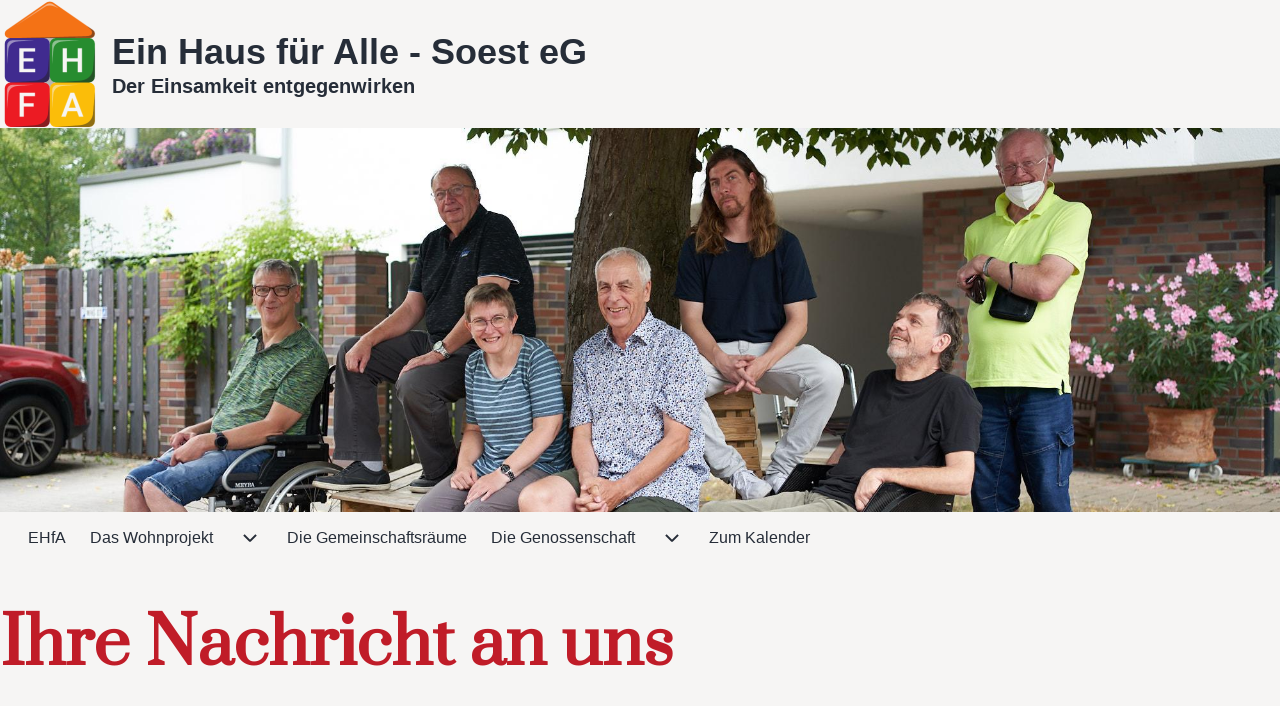

--- FILE ---
content_type: text/html; charset=UTF-8
request_url: https://www.ehfa-soest.de/contact
body_size: 7645
content:
<!DOCTYPE html>
<html lang="de" dir="ltr" class=" fs-16">
  <head>
    <meta charset="utf-8" />
<meta name="Generator" content="Drupal 10 (https://www.drupal.org)" />
<meta name="MobileOptimized" content="width" />
<meta name="HandheldFriendly" content="true" />
<meta name="viewport" content="width=device-width, initial-scale=1.0" />
<link rel="icon" href="/sites/default/files/favicon.ico" type="image/vnd.microsoft.icon" />

    <title>Ihre Nachricht an uns | Ein Haus für Alle - Soest eG</title>
    <link rel="stylesheet" media="all" href="/sites/default/files/css/css_TL-FLCinf6Hl0WVy0FTRAHfb1JSXYH6UBH70r4BKVTk.css?delta=0&amp;language=de&amp;theme=ehfa_solo&amp;include=eJxti9EOgyAMRX8IRrI3v4YUqEos1FDU8fczuiXO7KW5PTkHxx6sMLHB79IDsQNSBI2XakMUzyuWZjijZ1KHfYo9vvRcoMIVHrV2BWGaOeYqWpzuuufFSZiX2_sTpHwLpEnFtIsiMKDoAGVSJzQOBNUacRNz3EfisNAHWaEYUEberG-e0Pylb3_7ZPI" />
<link rel="stylesheet" media="all" href="/sites/default/files/css/css_7V9szN9YCSU4sxDfLbENY4p_afv5_g280qC1bdAry14.css?delta=1&amp;language=de&amp;theme=ehfa_solo&amp;include=eJxti9EOgyAMRX8IRrI3v4YUqEos1FDU8fczuiXO7KW5PTkHxx6sMLHB79IDsQNSBI2XakMUzyuWZjijZ1KHfYo9vvRcoMIVHrV2BWGaOeYqWpzuuufFSZiX2_sTpHwLpEnFtIsiMKDoAGVSJzQOBNUacRNz3EfisNAHWaEYUEberG-e0Pylb3_7ZPI" />
<link rel="stylesheet" media="all" href="https://fonts.googleapis.com/css2?family=Prata&amp;display=swap" />
<link rel="stylesheet" media="all" href="/sites/default/files/css/css_LJrIVzv1y0HnGvTe5HrGkO_IJwY6SFFq5AZYeSgaQPI.css?delta=3&amp;language=de&amp;theme=ehfa_solo&amp;include=eJxti9EOgyAMRX8IRrI3v4YUqEos1FDU8fczuiXO7KW5PTkHxx6sMLHB79IDsQNSBI2XakMUzyuWZjijZ1KHfYo9vvRcoMIVHrV2BWGaOeYqWpzuuufFSZiX2_sTpHwLpEnFtIsiMKDoAGVSJzQOBNUacRNz3EfisNAHWaEYUEberG-e0Pylb3_7ZPI" />

    
  </head>
  <body class="path-contact">
                    
    
      <div class="dialog-off-canvas-main-canvas" data-off-canvas-main-canvas>
    
<!-- Start: Page Wrapper -->

<div id="page-wrapper" class="page-wrapper sw-1600 sb-992 mn-992 solo-prata"  style="--r-bg:#f6f5f4">

          <!-- Start: Highlighted -->
    <div id="highlighted" class="solo-outer lone highlighted"  style="--r-bg:#f6f5f4;--r-lk:#1a5fb4;--r-lk-h:#1a5fb4">
      <div id="highlighted-inner" class="solo-inner solo-col solo-col-1 highlighted-inner">
            

<section id="block-ehfa-solo-site-branding" class="solo-clear solo-block block-system block-system-branding-block">
          
        
  
  
<div class="branding-wrapper">
    <div class="branding-first">
      <a class="site-logo" href="/" title="Startseite" rel="Startseite">
      <img src="/sites/default/files/logo_trans100_120.png" class="site-logo-img" alt="Startseite" />
    </a>
  
    </div>
  
    <div class="branding-second site-name-outer site-slogan-outer">
          <div class="site-name">
        <a class="site-name-link" href="/" title="Startseite" rel="Startseite">
        Ein Haus für Alle - Soest eG
      </a>
      </div>
    
          <div class="site-slogan">Der Einsamkeit entgegenwirken</div>
      </div>
  
</div>
</section>


<section class="views-element-container solo-clear solo-block block-views block-views-blockstartshow-block-1" id="block-ehfa-solo-views-block-startshow-block-1">
          
        
  
      <div class="solo-clear element-container-wrapper"><div class="solo-clear view view-startshow view-id-startshow view-display-id-block_1 js-view-dom-id-4c6e4479d56ab8071f0a7469f1f0119e9131014674e7c816d5b581b69e835a4a">
  
    
      
      <div class="view-content">
        <div class="skin-default">
    
    <div id="views_slideshow_cycle_main_startshow-block_1" class="views_slideshow_cycle_main views_slideshow_main">
    <div id="views_slideshow_cycle_teaser_section_startshow-block_1"  class="views_slideshow_cycle_teaser_section">
     <div id="views_slideshow_cycle_div_startshow-block_1_0"  class="views_slideshow_cycle_slide views_slideshow_slide views-row-1 views-row-odd">
      <div  class="views-row views-row-0 views-row-odd views-row-first">
  <div class="views-field views-field-body"><div class="field-content"><img src="/sites/default/files/inline-images/web_startsow1_0.jpg" data-entity-uuid="92182c07-2463-4c7b-9c33-446052521340" data-entity-type="file" alt="Menschen vor dem Haus" class="align-center" width="2000" height="600" loading="lazy"></div></div>
</div>

  </div>

     <div id="views_slideshow_cycle_div_startshow-block_1_1"  class="views_slideshow_cycle_slide views_slideshow_slide views-row-2 views_slideshow_cycle_hidden views-row-even">
      <div  class="views-row views-row-1 views-row-even">
  <div class="views-field views-field-body"><div class="field-content"><img src="/sites/default/files/inline-images/web_startshow3_0.jpg" data-entity-uuid="442f8026-4dea-4c26-ae76-07a349ad2414" data-entity-type="file" alt="Unser Haus von vorn" width="2000" height="600" class="align-center" loading="lazy"></div></div>
</div>

  </div>

     <div id="views_slideshow_cycle_div_startshow-block_1_2"  class="views_slideshow_cycle_slide views_slideshow_slide views-row-3 views_slideshow_cycle_hidden views-row-odd">
      <div  class="views-row views-row-2 views-row-odd views-row-last">
  <div class="views-field views-field-body"><div class="field-content"><img src="/sites/default/files/inline-images/web_startshow2_1.jpg" data-entity-uuid="9ee4e05d-d93c-4429-b6e0-f3daab161b06" data-entity-type="file" width="2000" height="600" loading="lazy"></div></div>
</div>

  </div>

  </div>

</div>


        </div>

    </div>
  
          </div>
</div>

  </section>


      </div>
    </div>
    <!-- End: Highlighted -->
        
    
  
  
              <!-- Start: Primary Menu -->
    <div id="primary-menu" class="solo-outer lone main-navigation-wrapper primary-menu" role="navigation" aria-label="Hauptnavigation" style="--r-bg:#f6f5f4">
      <div id="primary-menu-inner" class="solo-inner solo-col solo-col-1 primary-menu-inner">
                    <nav  id="block-ehfa-solo-main-menu" class="block block-menu navigation menu--main" aria-labelledby="block-ehfa-solo-main-menu-menu" role="navigation">

                    
    <h2 class="visually-hidden block__title" id="block-ehfa-solo-main-menu-menu">Hauptnavigation</h2>
    
  
        <div class="solo-clear solo-menu navigation-responsive navigation-primary-responsive navigation-responsive-click expand-right"
     aria-label="Hauptnavigation"
     data-menu-name="main"
     data-interaction-type="navigation-responsive-click">
        <div class="mobile-nav hamburger-icon solo-block">
        <button class="solo-button-menu mobile-menubar-toggler-button"
                data-drupal-selector="mobile-menubar-toggler-button"
                tabindex='0'
                aria-label="Toggle main menu"
                aria-expanded="false"
                aria-controls="main-menubar"
                type="button">
            <span aria-hidden="true">      <svg width="60" height="40" viewbox="0 0 60 40">
    <g stroke-width="4" stroke-linecap="round" stroke-linejoin="round" fill="none" stroke="currentColor" class="svg-stroke">
      <path id="svg-top" d="M10,10 L50,10 Z"></path>
      <path id="svg-middle" d="M10,20 L50,20 Z"></path>
      <path id="svg-bottom" d="M10,30 L50,30 Z"></path>
    </g>
  </svg>
</span>
            <span class="visually-hidden">Toggle main menu</span>
        </button>
    </div>
            

    <ul class="navigation__menubar navigation__responsive navigation__primary navigation__menubar-main"  id="main-menubar--2" role="menubar" data-menu-level="1" aria-orientation="horizontal">
  
        
                      
                    
                
                
    
    
                
                   <li class="btn-animate nav__menu-item nav__menu-item-main nav__menubar-item link-only" role='none' data-link-type="link">
                                            
                                                        <a href="/" title="Zur Startseite" class="nav__menu-link nav__menu-link-main" role="menuitem" tabindex="-1" data-drupal-link-system-path="&lt;front&gt;" data-inactive="true">        <span class="menu__url-title">EHfA</span>
      </a>
                        
        </li>
    
            
                    
                
                
    
    
                
            <li class="btn-animate nav__menu-item nav__menu-item-main nav__menubar-item has-sub__menu link-and-button" role='none' data-link-type="link">
                                    <a href="/Seite/das-wohnprojekt" class="nav__menu-link nav__menu-link-main url-added"tabindex="-1" data-drupal-link-system-path="node/12" role='menuitem'>
            <span class="menu__url-title-enabled">Das Wohnprojekt</span>
        </a>
        <button class="en-link dropdown-toggler dropdown-toggler-parent"  data-drupal-selector="main-sub-menu-2" role="menuitem" aria-controls="main-sub-menu-2" aria-haspopup="true" aria-expanded="false" tabindex="-1" type="button" data-menu-item-id="2">
            <span class="visually-hidden">Unternavigation von Das Wohnprojekt</span>
            <span class="toggler-icon dropdown-arrow">      <svg aria-hidden="true" width="24" height="24" viewbox="0 0 24 24" stroke-width="2" stroke-linecap="butt" stroke-linejoin="bevel" fill="none" stroke="currentColor" class="svg-stroke">
    <path d="M6 9l6 6 6-6"/>
  </svg>
</span>
        </button>
    
    
                        

    <ul class="sub__menu sub__menu-main" id="main-sub-menu-2" tabindex="-1"  id="main-submenu--2" role="menu" tabindex="-1" aria-hidden="true" data-menu-level="2" aria-orientation="vertical">
  
        
            
                    
                
                
    
    
                
                   <li class="btn-animate nav__menu-item nav__menu-item-main nav__submenu-item link-only" role='none' data-link-type="link">
                                            
                                                        <a href="/Seite/kaffee-kuchen" title="Bei Kaffee und Kuchen mehr über uns erfahren" class="nav__menu-link nav__menu-link-main" role="menuitem" tabindex="-1" data-drupal-link-system-path="node/39" data-inactive="true">        <span class="menu__url-title">Kaffee &amp; Kuchen</span>
      </a>
                        
        </li>
      </ul>
 
        </li>
    
            
                    
                
                
    
    
                
                   <li class="btn-animate nav__menu-item nav__menu-item-main nav__menubar-item link-only" role='none' data-link-type="link">
                                            
                                                        <a href="/Seite/die-gemeinschaftsraeume" class="nav__menu-link nav__menu-link-main" role="menuitem" tabindex="-1" data-drupal-link-system-path="node/10" data-inactive="true">        <span class="menu__url-title">Die Gemeinschaftsräume</span>
      </a>
                        
        </li>
    
            
                    
                
                
    
    
                
            <li class="btn-animate nav__menu-item nav__menu-item-main nav__menubar-item has-sub__menu link-and-button" role='none' data-link-type="link">
                                    <a href="/Seite/die-genossenschaft" class="nav__menu-link nav__menu-link-main url-added"tabindex="-1" data-drupal-link-system-path="node/9" role='menuitem'>
            <span class="menu__url-title-enabled">Die Genossenschaft</span>
        </a>
        <button class="en-link dropdown-toggler dropdown-toggler-parent"  data-drupal-selector="main-sub-menu-4" role="menuitem" aria-controls="main-sub-menu-4" aria-haspopup="true" aria-expanded="false" tabindex="-1" type="button" data-menu-item-id="4">
            <span class="visually-hidden">Unternavigation von Die Genossenschaft</span>
            <span class="toggler-icon dropdown-arrow">      <svg aria-hidden="true" width="24" height="24" viewbox="0 0 24 24" stroke-width="2" stroke-linecap="butt" stroke-linejoin="bevel" fill="none" stroke="currentColor" class="svg-stroke">
    <path d="M6 9l6 6 6-6"/>
  </svg>
</span>
        </button>
    
    
                        

    <ul class="sub__menu sub__menu-main" id="main-sub-menu-4" tabindex="-1"  id="main-submenu--3" role="menu" tabindex="-1" aria-hidden="true" data-menu-level="2" aria-orientation="vertical">
  
        
            
                    
                
                
    
    
                
                   <li class="btn-animate nav__menu-item nav__menu-item-main nav__submenu-item link-only" role='none' data-link-type="link">
                                            
                                                        <a href="/Seite/beitrittserklaerung" class="nav__menu-link nav__menu-link-main" role="menuitem" tabindex="-1" data-drupal-link-system-path="node/37" data-inactive="true">        <span class="menu__url-title">Beitrittserklärung</span>
      </a>
                        
        </li>
    
            
                    
                
                
    
    
                
                   <li class="btn-animate nav__menu-item nav__menu-item-main nav__submenu-item link-only" role='none' data-link-type="link">
                                            
                                                        <a href="/Seite/satzung" class="nav__menu-link nav__menu-link-main" role="menuitem" tabindex="-1" data-drupal-link-system-path="node/38" data-inactive="true">        <span class="menu__url-title">Satzung</span>
      </a>
                        
        </li>
      </ul>
 
        </li>
    
            
                    
                
                
    
    
                
                   <li class="btn-animate nav__menu-item nav__menu-item-main nav__menubar-item link-only" role='none' data-link-type="link">
                                            
                                                        <a href="/kalender" class="nav__menu-link nav__menu-link-main" role="menuitem" tabindex="-1" data-drupal-link-system-path="kalender" data-inactive="true">        <span class="menu__url-title">Zum Kalender</span>
      </a>
                        
        </li>
      </ul>
 
</div>

  </nav>


      </div>
    </div>
    <!-- End: Primary Menu -->
    
            
    

      
        <!-- Start: System Messages -->
    <div id="system-messages" role="region" aria-label="Systemnachrichten" class="solo-outer lone system-messages" >
      <div id="system-messages-inner" class="solo-inner solo-col solo-col-1 system-messages-inner">
                <div data-drupal-messages-fallback class="hidden"></div>


      </div>
    </div>
    <!-- End: System Messages -->
  
        <!-- Start: Page Title -->
    <div id="page-title" class="solo-outer lone page-title"  style="--r-tx:#3d3846;--r-h1:#c01c28;--r-lk:#1a5fb4;--r-lk-h:#1a5fb4">
      <div id="page-title-inner" class="solo-inner solo-col solo-col-1 fade-inner page-title-inner">
            

<div id="block-ehfa-solo-page-title" class="block block-core block-page-title-block">
  
  
  <h1 class="page-title-text">Ihre Nachricht an uns</h1>


  
</div>


      </div>
    </div>
    <!-- End: Page Title -->
  
        <!-- Start: Page Title -->
    <div id="breadcrumb" aria-label="Pfadnavigation" class="solo-outer lone breadcrumb" >
      <div id="breadcrumb-inner" class="solo-inner solo-col solo-col-1 fade-inner breadcrumb-inner">
            

<section id="block-ehfa-solo-breadcrumbs" class="solo-clear solo-block block-system block-system-breadcrumb-block">
          
        
  
      
  <nav class="solo-block breadcrumb-nav" role="navigation" aria-labelledby="system-breadcrumb">
    <h2 id="system-breadcrumb" class="visually-hidden">Pfadnavigation</h2>
    <ul class="solo-ul solo-medium breadcrumb-menu">
              <li>
                                    <a class="btn-animate" href="/">Startseite</a>
                                                      </li>
          </ul>
  </nav>

  </section>


      </div>
    </div>
    <!-- End: Page Title -->
  
  


      
      



  <!-- Start: Main -->
  <div id="main-container" class="solo-outer multi main-container active-main-2"  style="--r-bg:#f6f5f4;--r-h1:#c01c28">
    <div id="main-container-inner" class="solo-inner solo-col main-container-inner solo-col-2-1">
      <!-- Start: Main Container -->

    
          <!-- Start: Main Content -->
      <div id="sidebar-box-main" class="region-outer main-box sidebar-box-main" role="main">
        <div class="region-inner main-box-inner sidebar-box-main-inner fade-inner"  style="--r-bg:#f6f5f4;--r-h1:#c01c28;--r-lk:#1a5fb4;--r-lk-h:#1a5fb4">
                        

<section id="block-ehfa-solo-content" class="solo-clear solo-block block-system block-system-main-block">
          
        
  
      <form class="contact-message-feedback-form contact-message-form contact-form solo-clear" data-user-info-from-browser data-drupal-selector="contact-message-feedback-form" action="/contact" method="post" id="contact-message-feedback-form" accept-charset="UTF-8">
  <div class="js-form-item form-item js-form-type-textfield form-type-textfield js-form-item-name form-item-name">
      <label for="edit-name" class="form-item__label js-form-required form-required">Ihr Name</label>
        


  <input data-drupal-selector="edit-name" type="text" id="edit-name" name="name" value="" size="60" maxlength="255" class="form-text required form-element form-element--type-text form-element--api-textfield solo-input" required="required" aria-required="true" />





        </div>
<div class="js-form-item form-item js-form-type-email form-type-email js-form-item-mail form-item-mail">
      <label for="edit-mail" class="form-item__label js-form-required form-required">Ihre E-Mail-Adresse</label>
        


  <input data-drupal-selector="edit-mail" type="email" id="edit-mail" name="mail" value="" size="60" maxlength="254" class="form-email required form-element form-element--type-email form-element--api-email solo-input" required="required" aria-required="true" />





        </div>



  <input autocomplete="off" data-drupal-selector="form-hqfpte0-obgctttd7uv5bus5ythlhducuk0inv6un7k" type="hidden" name="form_build_id" value="form-hQFpTe0_ObgCtTTd7uv5bus5yTHlhduCUk0inV6Un7k" class="solo-input" />







  <input data-drupal-selector="edit-contact-message-feedback-form" type="hidden" name="form_id" value="contact_message_feedback_form" class="solo-input" />




  <div data-drupal-selector="edit-field-layout" class="layout layout--onecol">
    <div  data-drupal-selector="edit-content" class="layout__region layout__region--content">
      <div class="field--type-string field--name-subject field--widget-string-textfield solo-clear element-container-wrapper js-form-wrapper form-wrapper" data-drupal-selector="edit-subject-wrapper" id="edit-subject-wrapper">      <div class="js-form-item form-item js-form-type-textfield form-type-textfield js-form-item-subject-0-value form-item-subject-0-value">
      <label for="edit-subject-0-value" class="form-item__label js-form-required form-required">Betreff</label>
        


  <input class="js-text-full text-full form-text required form-element form-element--type-text form-element--api-textfield solo-input" data-drupal-selector="edit-subject-0-value" type="text" id="edit-subject-0-value" name="subject[0][value]" value="" size="60" maxlength="100" placeholder="" required="required" aria-required="true" />





        </div>

  </div>
<div class="field--type-string-long field--name-message field--widget-string-textarea solo-clear element-container-wrapper js-form-wrapper form-wrapper" data-drupal-selector="edit-message-wrapper" id="edit-message-wrapper">      <div class="js-form-item form-item js-form-type-textarea form-type-textarea js-form-item-message-0-value form-item-message-0-value">
      <label for="edit-message-0-value" class="form-item__label js-form-required form-required">Benachrichtigung</label>
        <div class="form-textarea-wrapper">
  <textarea class="js-text-full text-full form-textarea required solo-input solo-textarea resize-vertical" data-drupal-selector="edit-message-0-value" id="edit-message-0-value" name="message[0][value]" rows="12" cols="60" placeholder="" required="required" aria-required="true"></textarea>
</div>

        </div>

  </div>

    </div>
  </div>
<div data-drupal-selector="edit-actions" class="form-actions solo-clear element-container-wrapper js-form-wrapper form-wrapper" id="edit-actions"><input data-drupal-selector="edit-submit" type="submit" id="edit-submit" name="op" value="Nachricht senden" class="button button--primary js-form-submit form-submit solo-button btn-animate" />
<input data-drupal-selector="edit-preview" type="submit" id="edit-preview" name="op" value="Vorschau" class="button js-form-submit form-submit solo-button btn-animate" />
</div>

</form>

  </section>


        </div>
      </div>
      <!-- End: Main Content -->
    
          <!-- Start: Right SideBar -->
      <div id="sidebar-box-second" class="region-outer main-box main-box-sides sidebar-box-second" role="complementary" aria-label="Zweite Seitenleiste">
        <div class="region-inner main-box-inner sidebar-box-second-inner fade-inner" >
              
  
    
  <form action="/search/node" method="get" id="search-block-form" accept-charset="UTF-8" class="solo-clear solo-search-block-form">
  <div class="js-form-item form-item js-form-type-search form-type-search js-form-item-keys form-item-keys form-no-label">
      <label for="edit-keys" class="form-item__label visually-hidden">Suche</label>
        


  <input title="Die Begriffe eingeben, nach denen gesucht werden soll." placeholder="In der Webseite suchen" data-drupal-selector="edit-keys" type="search" id="edit-keys" name="keys" value="" size="15" maxlength="128" class="form-search form-element form-element--type-search form-element--api-search solo-input" />





        </div>
<div data-drupal-selector="edit-actions" class="form-actions solo-clear element-container-wrapper js-form-wrapper form-wrapper" id="edit-actions"><input class="search-button-block button js-form-submit form-submit solo-button btn-animate" data-drupal-selector="edit-submit" type="submit" id="edit-submit" value="Suche" />
</div>

</form>



        </div>
      </div>
      <!-- End: Right SideBar -->
    
      <!-- End: Main Container -->
    </div>
  </div>
<!-- End: Main -->

    


      
      
      




  <!-- Start: Bottom Container -->
  <div id="bottom-container" class="solo-outer multi bottom-container active-bottom-3"  style="--r-bg:#f6f5f4;--r-lk:#1a5fb4;--r-lk-h:#1a5fb4">

    <div id="bottom-container-inner" class="solo-inner solo-col bottom-container-inner solo-col-1-1-1">

          <!-- Start: Bottom First -->
      <div id="bottom-box-first" class="region-outer bottom-box bottom-box-first">
        <div class="region-inner bottom-box-inner bottom-box-first-inner fade-inner" >
              

<section id="block-ehfa-solo-lokales" class="solo-clear solo-block block-block-content block-block-contentb4cd8f0f-96a7-45b6-8df4-3b27ece73f4c">
          
          <h2 class="solo-block-title">Lokales</h2>
        
  
        <div class="layout layout--onecol">
    <div  class="layout__region layout__region--content">
      

<section class="solo-clear solo-block block-layout-builder block-field-blockblock-contentbasicbody">
          
        
  
      
            <div class="field field--name-body field--type-text-with-summary field--label-hidden field__item"><p><a href="https://www.vkm-soest.de">Verein für Körper- und mehrfach behinderte Menschen</a> Soest</p><p><a href="https://www.gemeinsamev.de">Gemeinsam e.V.</a>&nbsp; Werl</p><p><a href="https://www.baksimnetz.de">Behinderten Arbeitsgemeinschaft Kreis Soest</a> Soest&nbsp;</p><p><a href="https://www.eutb-kreis-soest.de">Ergänzende, unabhängige Teilhabeberatung&nbsp;</a> Soest<br>&nbsp;</p></div>
      
  </section>

    </div>
  </div>

  </section>


        </div>
      </div>
      <!-- End: Bottom First -->
    
          <!-- Start: Bottom Second -->
      <div id="bottom-box-second" class="region-outer bottom-box bottom-box-second">
        <div class="region-inner bottom-box-inner bottom-box-second-inner fade-inner" >
              

<section id="block-ehfa-solo-selbstbestimmtleben" class="solo-clear solo-block block-block-content block-block-content1c826940-8bbe-4ce6-a2e4-5eff878e6218">
          
          <h2 class="solo-block-title">Selbstbestimmt Leben</h2>
        
  
        <div class="layout layout--onecol">
    <div  class="layout__region layout__region--content">
      

<section class="solo-clear solo-block block-layout-builder block-field-blockblock-contentbasicbody">
          
        
  
      
            <div class="field field--name-body field--type-text-with-summary field--label-hidden field__item"><p><a href="http://www.isl-ev.de/">Selbstbestimmt Leben</a></p><p><a href="https://www.menschzuerst.de/">Mensch zuerst/People first</a></p><p><a href="http://www.leichtesprache.org/">Leichte Sprache</a></p><p><a href="http://wheelmap.org">wheelmap.org</a></p><p><a href="http://www.bvkm.de">Bundesverband für Körper- und mehrfachbehinderte&nbsp;</a><br><a href="http://www.bvkm.de">Menschen</a></p></div>
      
  </section>

    </div>
  </div>

  </section>


        </div>
      </div>
      <!-- End: Bottom Second -->
    
          <!-- Start: Bottom Third -->
      <div id="bottom-box-third" class="region-outer bottom-box bottom-box-third">
        <div class="region-inner bottom-box-inner bottom-box-third-inner fade-inner" >
              

<section id="block-ehfa-solo-gemeinschaftlichwohnen" class="solo-clear solo-block block-block-content block-block-contentf219a221-b181-4662-9b78-edba86df1651">
          
          <h2 class="solo-block-title">Gemeinschaftlich Wohnen</h2>
        
  
        <div class="layout layout--onecol">
    <div  class="layout__region layout__region--content">
      

<section class="solo-clear solo-block block-layout-builder block-field-blockblock-contentbasicbody">
          
        
  
      
            <div class="field field--name-body field--type-text-with-summary field--label-hidden field__item"><p><a href="https://www.lebenstraum-soest.de/">Lebenstraum Soest</a> Soest</p><p><a href="http://www.wohnprojekte-portal.de">Wohnprojekte-Portal</a></p><p><a href="http://www.fgw-ev.de">Forum Gemeinschaftliches Wohnen</a></p><p><a href="http://www.bi-daheim.de/de/">Bundesinitiative Daheim statt Heim</a><br><br>&nbsp;</p></div>
      
  </section>

    </div>
  </div>

  </section>


        </div>
      </div>
      <!-- End: Bottom Third -->
    
    
    </div>
  </div>
  <!-- End: Bottom -->
      
    


      
      




  <!-- Start: Footer -->
  <div id="footer-container" class="solo-outer multi footer-container active-footer-2" >
    <div id="footer-container-inner" class="solo-inner solo-col footer-container-inner solo-col-1-1">

          <!-- Start: Footer First  -->
      <div id="footer-box-first" class="region-outer footer-box footer-box-first">
        <div class="region-inner footer-box-inner footer-box-first-inner fade-inner" >
              <nav  id="block-ehfa-solo-account-menu" class="block block-menu navigation menu--account" aria-labelledby="block-ehfa-solo-account-menu-menu" role="navigation">

                    
    <h2 class="visually-hidden block__title" id="block-ehfa-solo-account-menu-menu">Benutzermenü</h2>
    
  
        <div class="solo-clear solo-menu navigation-default solo-account-menu"
     aria-label="Benutzermenü"
     data-menu-name="account">
                            <ul  class="navigation__menubar navigation__default navigation__menubar-account"
             id="account-menubar--5" role="menubar" data-menu-level="1" aria-orientation="horizontal">
                                
                                    
                                                    
                                                
                                                
            
            
                                                
                                                   <li class="btn-animate nav__menu-item nav__menu-item-account nav__menubar-item link-only" role='none' data-link-type="link">
                                                                            
                                                                                        <a href="/user/login" class="nav__menu-link nav__menu-link-account" role="menuitem" tabindex="-1" data-drupal-link-system-path="user/login" data-inactive="true">                <span class="menu__url-title">Anmelden</span>
              </a>
                                                                            </li>
                    </ul>

</div>

  </nav>


        </div>
      </div>
      <!-- End: Footer First -->
    
          <!-- Start: Footer Second Region -->
      <div id="footer-box-second" class="region-outer footer-box footer-box-second">
        <div class="region-inner footer-box-inner footer-box-second-inner fade-inner" >
              <nav  id="block-ehfa-solo-legals" class="block block-menu navigation menu--legals" aria-labelledby="block-ehfa-solo-legals-menu" role="navigation">

                    
    <h2 class="visually-hidden block__title" id="block-ehfa-solo-legals-menu">Legals</h2>
    
  
        <div class="solo-clear solo-menu navigation-default">
                        <ul  class="navigation__menubar navigation__default navigation__menubar-legals"
             id="legals-menubar" role="menubar">
                                
                                    
                                                    
                                                
                                                
            
            
                                                
                                                   <li class="btn-animate nav__menu-item nav__menu-item-legals nav__menubar-item link-only" role='none' data-link-type="link">
                                                                            
                                                                                        <a href="/Seite/datenschutz" title="Erklärung zum Datenschutz und der Datenverarbeitung" class="nav__menu-link nav__menu-link-legals" role="menuitem" tabindex="-1" data-drupal-link-system-path="node/36" data-inactive="true">                <span class="menu__url-title">Datenschutz</span>
              </a>
                                                                            </li>
        
                                    
                                                    
                                                
                                                
            
            
                                                
                                                   <li class="btn-animate nav__menu-item nav__menu-item-legals nav__menubar-item link-only" role='none' data-link-type="link">
                                                                            
                                                                                        <a href="/Seite/impressum" title="Verantwortlich für die Inhalte auf der Webseite" class="nav__menu-link nav__menu-link-legals" role="menuitem" tabindex="-1" data-drupal-link-system-path="node/11" data-inactive="true">                <span class="menu__url-title">Impressum</span>
              </a>
                                                                            </li>
        
                                    
                                                    
                                                
                                                
            
            
                                                
                                                   <li class="btn-animate nav__menu-item nav__menu-item-legals nav__menubar-item link-only is-active" role='none' data-link-type="link">
                                                                            
                                                                                        <a href="/contact" title="So können Sie uns erreichen" class="nav__menu-link nav__menu-link-legals is-active" role="menuitem" tabindex="-1" data-drupal-link-system-path="contact" aria-current="page">                <span class="menu__url-title">Kontakt</span>
              </a>
                                                                            </li>
                    </ul>

</div>

  </nav>


        </div>
      </div>
      <!-- End: Footer Second -->
    
    
    </div>
  </div>
  <!-- End: Footer -->
      
        <!-- Start: Footer Menu -->
    <div id="footer-menu" aria-label="Fußzeilenmenü" class="solo-outer lone footer-menu"  style="--r-lk:#1a5fb4;--r-lk-h:#1a5fb4;--r-br:#77767b">
      <div id="footer-menu-inner" class="solo-inner solo-col solo-col-1 footer-menu-inner">

    
        <!-- Start: Bottom Menu -->
                  <div class="solo-clear footer-menu-second fade-inner">
                            

<section id="block-ehfa-solo-powered" class="solo-clear solo-block block-system block-system-powered-by-block">
          
        
  
      <span>Angetrieben durch <a href="https://www.drupal.org">Drupal</a></span>
  </section>


<section id="block-ehfa-solo-syndicate" role="complementary" class="solo-clear solo-block block-node block-node-syndicate-block">
          
        
  
      <a href="/rss.xml" class="solo-clear feed-icon">
  RSS-Feed abonnieren
</a>

  </section>


          </div>
          <!-- End: Bottom Menu -->
              </div>
    </div>
    <!-- End: Footer Menu -->
  
        <!-- Start: Copyright -->
    <div id="copyright" class="solo-outer lone copyright"  aria-label="Site Copyright and Credit">
      <div id="copyright-inner" class="solo-inner solo-col copyright-inner solo-col-2">
            <!-- Start: Copyright -->
      <p class="copyright-first">
        Copyright © 2025 Michael Keeve - Alle Rechte vorbehalten
      </p>
      <!-- End: Copyright -->
                      <!-- Start: Credit Link -->
      <p class="copyright-second">
        Developed &amp; Designed by <a href="https://www.alaahaddad.com/" title="Alaa Haddad" target="_blank" rel="noopener noreferrer">Alaa Haddad</a>
      </p>
      <!-- End: Credit Link -->
            </div>
    </div>
    <!-- End: Copyright -->
  </div>
<!-- End: Page Wrapper -->

  </div>

    
    <script type="application/json" data-drupal-selector="drupal-settings-json">{"path":{"baseUrl":"\/","pathPrefix":"","currentPath":"contact","currentPathIsAdmin":false,"isFront":false,"currentLanguage":"de"},"pluralDelimiter":"\u0003","suppressDeprecationErrors":true,"ajaxPageState":{"libraries":"[base64]","theme":"ehfa_solo","theme_token":null},"ajaxTrustedUrl":{"\/search\/node":true,"form_action_p_pvdeGsVG5zNF_XLGPTvYSKCf43t8qZYSwcfZl2uzM":true},"solo":{"searchContentTypes":[],"searchBasePath":"\/search\/node","slideUpSpeed":350,"slideDownSpeed":500,"megaMenuSpeed":800},"viewsSlideshowCycle":{"#views_slideshow_cycle_main_startshow-block_1":{"num_divs":3,"id_prefix":"#views_slideshow_cycle_main_","div_prefix":"#views_slideshow_cycle_div_","vss_id":"startshow-block_1","effect":"fade","transition_advanced":0,"timeout":5000,"speed":700,"delay":0,"sync":1,"random":0,"pause":0,"pause_on_click":0,"action_advanced":0,"start_paused":0,"remember_slide":0,"remember_slide_days":1,"pause_in_middle":0,"pause_when_hidden":0,"pause_when_hidden_type":"full","amount_allowed_visible":"","nowrap":0,"fixed_height":1,"items_per_slide":1,"items_per_slide_first":0,"items_per_slide_first_number":1,"wait_for_image_load":1,"wait_for_image_load_timeout":3000,"cleartype":0,"cleartypenobg":0,"advanced_options":"{}","advanced_options_choices":0,"advanced_options_entry":""}},"viewsSlideshow":{"startshow-block_1":{"methods":{"goToSlide":["viewsSlideshowSlideCounter","viewsSlideshowPager","viewsSlideshowCycle"],"nextSlide":["viewsSlideshowSlideCounter","viewsSlideshowPager","viewsSlideshowCycle"],"pause":["viewsSlideshowControls","viewsSlideshowCycle"],"play":["viewsSlideshowControls","viewsSlideshowCycle"],"previousSlide":["viewsSlideshowSlideCounter","viewsSlideshowPager","viewsSlideshowCycle"],"transitionBegin":["viewsSlideshowSlideCounter","viewsSlideshowPager"],"transitionEnd":[]},"paused":0}},"user":{"uid":0,"permissionsHash":"5758cf3e8f7cda39dac53f7c2c9eba08806310ea49ca1cfefb35e1842308b27d"}}</script>
<script src="/sites/default/files/js/js_nmARmRS5ieISi13E5kIE2C_WngKB8RftfEdHRfFfVC4.js?scope=footer&amp;delta=0&amp;language=de&amp;theme=ehfa_solo&amp;include=eJx1ilEKwyAQRC9kKuRCYnXVLRu33dVIbp-SQCml-ZqZ9yawgI3Sn55uiWUxUJJ3ysT206ZMfPdkDnqABWr_mgpeQnlHa1izmhVhqFPCCFp42IExQ3NYE_86F7ZAYB-vDrKd4-qiXOcL95fu5ZFW9g"></script>

  </body>
</html>
